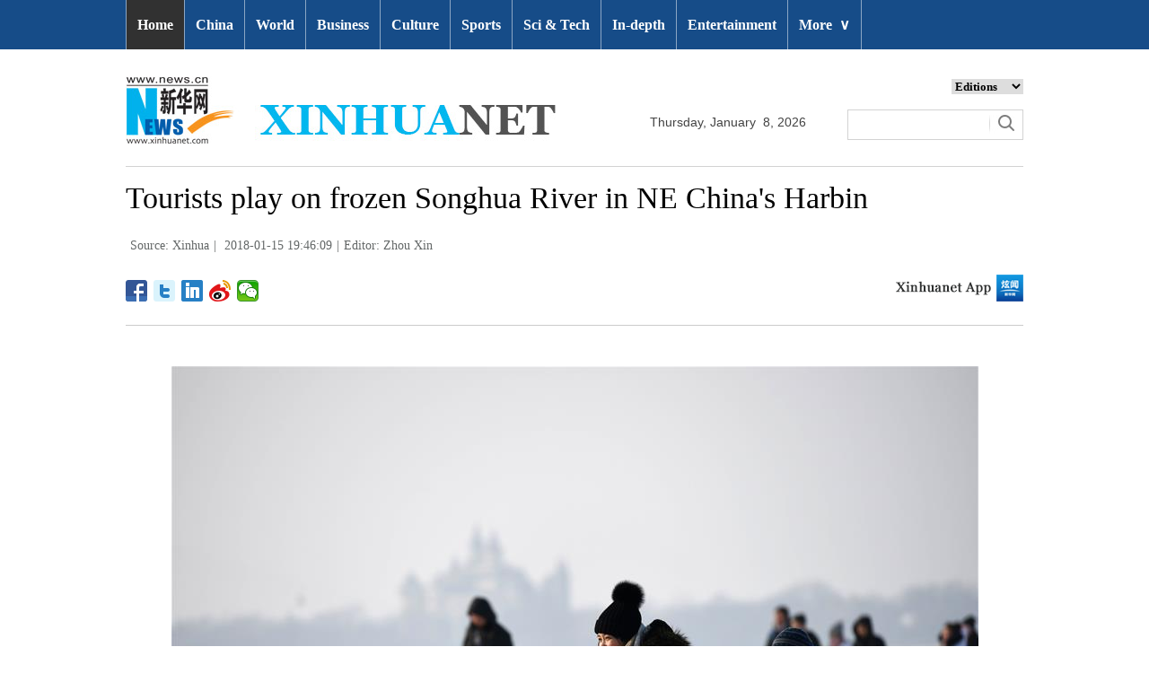

--- FILE ---
content_type: text/html; charset=utf-8
request_url: http://www.xinhuanet.com/english/2018-01/15/c_136897280_12.htm
body_size: 6088
content:
<!DOCTYPE html>
<html>
<head>
<meta charset="utf-8" /><meta name="publishid" content="136897280.11.1002.1"/><meta name="source" content="原创"/><meta property="og:type" content="article" /><meta property="article:publish_time" content="2018-01-15T19:46:09+08:00" /><meta property="article:author" content="周欣" /><meta property="article:published_first" content="新华网,http://www.xinhuanet.com/english/2018-01/15/c_136897280.htm" /><meta name="pageid" content="2.4.0.0.11143455.0.0.0.0.0.114403.136897280"/>
<meta http-equiv="X-UA-Compatible" content="IE=edge,chrome=1" />
<meta name="renderer" content="webkit" />
<meta content="width=device-width, initial-scale=1.0, minimum-scale=1.0, maximum-scale=1.0,user-scalable=no" name="viewport" />
<meta name="renderer" content="webkit" />
<meta content="telephone=no" name="format-detection" />
<meta content="email=no" name="format-detection" />
<meta name="msapplication-tap-highlight" content="no" />
<script src="http://www.xinhuanet.com/global/js/pageCore.js"></script>
<title>
Tourists play on frozen Songhua River in NE China's Harbin - Xinhua | English.news.cn
</title>
<link rel="stylesheet" href="http://www.xinhuanet.com/global/css/common.css" />
<link rel="stylesheet" href="http://www.xinhuanet.com/english/static/css/lhr_ENxlTP_v1.css" />
<script type="text/javascript" src="http://www.news.cn/static/jq.js"></script>
</head>
<body>
<!-- 顶部导航 -->
<div class="nav domPC">
<div class="wrap">
<ul id="nav">
<li class="on"><a href="http://www.xinhuanet.com/english/index.htm" target="_blank">Home</a></li>
<li><a href="http://www.xinhuanet.com/english/china/index.htm" target="_blank">China</a></li>
<li><a href="http://www.xinhuanet.com/english/world/index.htm" target="_blank">World</a> </li>
<li><a href="http://www.xinhuanet.com/english/business/index.htm" target="_blank">Business</a></li>
<li><a href="http://www.xinhuanet.com/english/culture/index.htm" target="_blank">Culture</a></li>
<li><a href="http://www.xinhuanet.com/english/sports/index.htm" target="_blank">Sports</a></li>
<li><a href="http://www.xinhuanet.com/english/sci/index.htm" target="_blank">Sci & Tech</a></li>
<li><a href="http://www.xinhuanet.com/english/indepth/index.htm" target="_blank">In-depth</a></li>
<li><a href="http://www.xinhuanet.com/english/entertainment/index.htm" target="_blank">Entertainment</a></li>
<li class="bor">
<a href="javascript:void(0);">More<span class="jt">&or;</span></a>
<ul>
<li><a href="http://www.xinhuanet.com/english/photo/index.htm" target="_blank">Photos</a></li>
<li><a href="http://www.xinhuanet.com/english/video/index.htm" target="_blank">Video</a></li>
<li><a href="http://www.xinhuanet.com/english/health/index.htm" target="_blank">Health</a></li>
<li><a class="red" href="http://www.xinhuanet.com/english/newchina/" target="_blank">New China</a></li>
<li><a href="http://www.xinhuanet.com/english/special/index.htm" target="_blank">Special Reports</a></li>
<li><a href="http://forum.home.news.cn/english/" target="_blank">Forum</a></li>
<li><a href="http://www.xinhuanet.com/silkroad/english/index.htm" target="_blank">B&R Initiative</a></li>
<li><a href="http://www.xinhuanet.com/english/bilingual/index.htm" target="_blank">Bilingual Zone</a></li>
<li><a href="http://www.xinhuanet.com/english/weekly.htm" target="_blank">Biz China Weekly</a></li>
</ul>
</li>
</ul>
</div>
</div>
<!-- END --> 
<!-- 手机顶部导航 -->
<div class="topbox domMobile clearfix">
<div class="eg-logo left"><a href="http://www.xinhuanet.com/english/"><img src="http://www.newsimg.cn/english/20170321/images/banner.png" /></a> </div>
<div class="menu-logo right"><img src="http://www.newsimg.cn/english/20170321/images/menu.png" /></div>
<div class="menu-close right hide"><img src="http://www.newsimg.cn/english/20170321/images/close.png" /></div>
</div>
<div class="menubox hide">
<ul class="list01 left m-left">
<li><a href="http://www.xinhuanet.com/english/mobile2017/index.htm">Home</a></li>
<li><a href="http://www.xinhuanet.com/english/mobile2017/latest.htm">Latest News</a></li>
<li><a href="http://www.xinhuanet.com/english/mobile2017/china.htm">China</a></li>
<li><a href="http://www.xinhuanet.com/english/mobile2017/world.htm">World</a></li>
<li><a href="http://www.xinhuanet.com/english/mobile2017/business.htm">Business</a></li>
<li><a href="http://www.xinhuanet.com/english/mobile2017/photos.htm">Photos</a></li>
<li><a href="http://www.xinhuanet.com/english/mobile2017/video.htm">Video</a></li>
<li><a href="http://www.xinhuanet.com/english/mobile2017/culture.htm">Culture & Edu</a></li>
<li><a href="http://www.xinhuanet.com/english/mobile2017/sports.htm">Sports</a></li>
<li><a href="http://www.xinhuanet.com/english/mobile2017/scitech.htm">Sci & Tech</a></li>
<li><a href="http://www.xinhuanet.com/english/mobile2017/health.htm">Health</a></li>
<li><a href="http://www.xinhuanet.com/english/mobile2017/special.htm">Special Reports</a></li>
<li><a href="http://www.xinhuanet.com/english/mobile2017/entertainment.htm">Entertainment</a></li>
<li class="red"><a href="http://www.xinhuanet.com/english/newchina/">New China</a></li>
</ul>
<ul class="list01 right m-right">
<li class="black">Editions</li>
<li><a href="http://www.xinhuanet.com/english/asiapacific/index.htm">Asia & Pacific</a></li>
<li><a href="http://www.xinhuanet.com/english/europe/">Europe</a></li>
<li><a href="http://www.xinhuanet.com/english/africa/">Africa</a></li>
<li><a href="http://www.xinhuanet.com/english/northamerica/index.htm">North America</a></li>
<li><a href="http://news.cn/">中文</a></li>
<li><a href="http://french.xinhuanet.com/jo2016/index.htm">Français</a></li>
<li><a href="http://russian.news.cn/olympics2016/index.htm">Русский</a></li>
<li><a href="http://german.xinhuanet.com/Olympiaderio/index.htm">Deutsch</a></li>
<li><a href="http://spanish.xinhuanet.com/temas/jjoo2016/index.htm">Español</a></li>
<li><a href="http://arabic.news.cn/2016liyueaoyunhui/index.htm">عربي</a></li>
<li><a href="http://kr.xinhuanet.com/specials/pt/2016/ly/index.htm">한국어</a></li>
<li><a href="http://jp.xinhuanet.com/2016liyueaoyun/index.htm">日本語</a></li>
<li><a href="http://portuguese.xinhuanet.com/index.htm">Português</a></li>
</ul>
</div>
<!-- END -->
<div class="line_box domPC">
<div class="con_box">
<!-- logo -->
<div class="con_logo">
<div class="logo fl"> <img src="http://www.xinhuanet.com/english/20161108new/images/logo.jpg" width="479" height="75" /> </div>
<div class="date fl">
<div id="Date"></div>
</div>
<div class="sreach_box fl">
<div class="slect_box">
<select class="slect" onchange="javascript:window.open(this.options[this.selectedIndex].value);this.selectedIndex=0">
<option selected="">Editions</option>
<option value="http://www.xinhuanet.com/english2010/index.htm">Global Edition </option>
<option value="http://www.xinhuanet.com/english2010/china/index.htm">China Edition</option>
<option value="http://www.xinhuanet.com/english/africa/">Africa Edition</option>
<option value="http://www.xinhuanet.com/english/europe">Europe Edition</option>
<option value="http://www.xinhuanet.com/english/asiapacific/index.htm">Asia &amp; Pacific</option>
<option value="http://www.arabic.xinhuanet.com/arabic/index.htm">عربي</option>
<option value="http://www.xinhuanet.com/">Chinese(GB)</option>
<option value="http://big5.xinhuanet.com/gate/big5/www.xinhuanet.com">Chinese(Big5)</option>
<option value="http://www.french.xinhuanet.com/french/index.htm">Français</option>
<option value="http://jp.xinhuanet.com/">日本語</option>
<option value="http://www.russian.xinhuanet.com/russian/index.htm">русский</option>
<option value="http://spanish.xinhuanet.com/">Español</option>
<option value="http://Kr.xinhuanet.com/">한국어</option>
<option value="http://german.xinhuanet.com/">Deutsch</option>
<option value="http://portuguese.xinhuanet.com/index.htm">Português</option>
<option value="http://www.xinhuanet.com/english/northamerica/index.htm">North America</option>
</select>
</div>
<div class="clearfix"></div>
<div class="sreach">
<form id="f2" name="f2" action="http://search.news.cn/language/search.jspa" method="get" target="_blank">
<div id="search" align="center">
<input type="hidden" name="id" value="en" />
<input type="hidden" name="t" value="1" />
<input type="hidden" name="t1" value="0" />
<input type="hidden" name="ss" value="" />
<input type="hidden" name="ct" value="" />
<table width="196" border="0" cellspacing="0" cellpadding="0">
<tr>
<td class="sreach_v1"><input name="n1" type="text" class="username" id="inputwd" size="60" /></td>
<td class="sreach_v2"><input type="image" src="http://www.xinhuanet.com/english/20161108new/images/sreach.jpg" /></td>
</tr>
</table>
</div>
</form>
</div>
</div>
</div>
</div>
</div>
<div class="main clearfix">
<h1 class="Btitle">
Tourists play on frozen Songhua River in NE China's Harbin
</h1>
<div class="wzzy">
<i class="source"> Source: Xinhua</i>|<i class="time"> 2018-01-15 19:46:09</i>|<i class="editor">Editor:  Zhou Xin</i>
</div>
<div class="bdsharebuttonbox"> <a href="#" class="bds_fbook" data-cmd="fbook" title="分享到Facebook"></a> <a href="#" class="bds_twi" data-cmd="twi" title="分享到Twitter"></a> <a href="#" class="bds_linkedin" data-cmd="linkedin" title="分享到linkedin"></a> <a href="#" class="bds_tsina" data-cmd="tsina" title="分享到新浪微博"></a> <a href="#" class="bds_weixin" data-cmd="weixin" title="分享到微信"></a> </div>
<div class="xhapp"><a href="http://www.news.cn/mobile/xhxw/syzt/index.htm" target="_blank"><img src="http://www.xinhuanet.com/english/static/images/Eng_xhApp_v1.png" width="145" height="30" /></a></div>
<div class="clearfix"></div>
<div class="content">
<div class="Videobox">
<div class="topVideo">
<iframe src=" " class="video-frame"></iframe>    
<div class="topVideo-tit clearfix" style="top: 0px;"><span class="topVideo-tit-cont">Video Player</span><span class="topVideo-closeBtn">Close</span></div>
</div>
</div>
<p><img id="{136897267_1}" title="" alt="CHINA-HEILONGJIANG-HARBIN-WINTER TOURISM (CN)" src="136897280_15160166071901n.jpg" sourcename="本地文件" sourcedescription="网上抓取的文件" /></p>
<p>Tourists ride sleighs on the frozen Songhua River in Harbin, capital of northeast China's Heilongjiang Province, Jan. 15, 2018. (Xinhua/Wang Jianwei)</p>
<div width="100%">
<p>
<center>
<div id="div_page_roll1" style="display:none">&nbsp;&nbsp; <a href="http://www.xinhuanet.com/english/2018-01/15/c_136897280_11.htm">Prev</a> <a href="http://www.xinhuanet.com/english/2018-01/15/c_136897280.htm">1</a> <a href="http://www.xinhuanet.com/english/2018-01/15/c_136897280_2.htm">2</a> <a href="http://www.xinhuanet.com/english/2018-01/15/c_136897280_3.htm">3</a> <a href="http://www.xinhuanet.com/english/2018-01/15/c_136897280_4.htm">4</a> <a href="http://www.xinhuanet.com/english/2018-01/15/c_136897280_5.htm">5</a> <a href="http://www.xinhuanet.com/english/2018-01/15/c_136897280_6.htm">6</a> <a href="http://www.xinhuanet.com/english/2018-01/15/c_136897280_7.htm">7</a> <a href="http://www.xinhuanet.com/english/2018-01/15/c_136897280_8.htm">8</a> <a href="http://www.xinhuanet.com/english/2018-01/15/c_136897280_9.htm">9</a> <a href="http://www.xinhuanet.com/english/2018-01/15/c_136897280_10.htm">10</a> <a href="http://www.xinhuanet.com/english/2018-01/15/c_136897280_13.htm">Next</a>&nbsp;&nbsp;<a href="#" onclick="turnpage(2)" STYLE="text-decoration:none"> >>|</a></div>
<div id="div_page_roll2" style="display:none"><a href="#" onclick="turnpage(1)" STYLE="text-decoration:none"> |<<</a>&nbsp;&nbsp; <a href="http://www.xinhuanet.com/english/2018-01/15/c_136897280_11.htm">Prev</a> <a href="http://www.xinhuanet.com/english/2018-01/15/c_136897280_11.htm">11</a> <span>12</span> <a href="http://www.xinhuanet.com/english/2018-01/15/c_136897280_13.htm">13</a> <a href="http://www.xinhuanet.com/english/2018-01/15/c_136897280_14.htm">14</a> <a href="http://www.xinhuanet.com/english/2018-01/15/c_136897280_15.htm">15</a> <a href="http://www.xinhuanet.com/english/2018-01/15/c_136897280_16.htm">16</a> <a href="http://www.xinhuanet.com/english/2018-01/15/c_136897280_13.htm">Next</a>&nbsp;&nbsp;</div>
<div id="div_currpage"><a href="#" onclick="turnpage(1)" STYLE="text-decoration:none"> |<<</a>&nbsp;&nbsp; <a href="http://www.xinhuanet.com/english/2018-01/15/c_136897280_11.htm">Prev</a> <a href="http://www.xinhuanet.com/english/2018-01/15/c_136897280_11.htm">11</a> <span>12</span> <a href="http://www.xinhuanet.com/english/2018-01/15/c_136897280_13.htm">13</a> <a href="http://www.xinhuanet.com/english/2018-01/15/c_136897280_14.htm">14</a> <a href="http://www.xinhuanet.com/english/2018-01/15/c_136897280_15.htm">15</a> <a href="http://www.xinhuanet.com/english/2018-01/15/c_136897280_16.htm">16</a> <a href="http://www.xinhuanet.com/english/2018-01/15/c_136897280_13.htm">Next</a>&nbsp;&nbsp;</div>
</center>
</p>
</div>
<script language="javascript">function turnpage(page){  document.all("div_currpage").innerHTML = document.all("div_page_roll"+page).innerHTML;}</script>
</div>
<div class="more-con domPC">
<div class="mor-kw">
<span>KEY WORDS:</span><i> Harbin</i>
</div>
<div class="mor-mk">
<div class="lmt">YOU MAY LIKE</div>
<ul>
<li>
<i></i>
<h3><a href="http://www.xinhuanet.com/english/2018-01/13/c_136893392.htm" target="_blank">Harbin Int'l Snow Sculpture Competition concludes</a></h3>
</li>
<li>
<i></i>
<h3><a href="http://www.xinhuanet.com/english/2018-01/11/c_136888620.htm" target="_blank">37th national ice sculpture competition closes in NE China's Harbin</a></h3>
</li>
<li>
<i></i>
<h3><a href="http://www.xinhuanet.com/english/2018-01/11/c_136888156.htm" target="_blank">2,018 cute snowmen displayed to greet year 2018 in NE China's Harbin</a></h3>
</li>
<li>
<i></i>
<h3><a href="http://www.xinhuanet.com/english/2018-01/10/c_136885287.htm" target="_blank">23rd Harbin International Snow Sculpture Competition kicks off in NE China</a></h3>
</li>
<li>
<i></i>
<h3><a href="http://www.xinhuanet.com/english/2018-01/08/c_136880392.htm" target="_blank">First snowfall of this winter seen in NE China's Harbin</a></h3>
</li>
</ul>
</div>
<div class="mor-tp">
<div class="lmt">MORE PHOTOS</div>
<ul>
<li>
<a href="http://www.xinhuanet.com/english/2018-01/15/c_136897280.htm" target="_blank"><img src="http://www.xinhuanet.com/english/titlepic/136897280_1516016456414_title1n.jpg" alt="Tourists play on frozen Songhua River in NE China's Harbin" /></a>     
<h3><a href="http://www.xinhuanet.com/english/2018-01/15/c_136897280.htm" target="_blank">Tourists play on frozen Songhua River in NE China's Harbin</a></h3>
</li>
<li>
<a href="http://www.xinhuanet.com/english/2018-01/15/c_136897212.htm" target="_blank"><img src="http://www.xinhuanet.com/english/titlepic/136897212_1516013392172_title1n.jpg" alt="Tourists enjoy themselves in winter season in China's Inner Mongolia" /></a>     
<h3><a href="http://www.xinhuanet.com/english/2018-01/15/c_136897212.htm" target="_blank">Tourists enjoy themselves in winter season in China's Inner Mongolia</a></h3>
</li>
</ul>
<ul>
<li>
<a href="http://www.xinhuanet.com/english/2018-01/15/c_136897198.htm" target="_blank"><img src="http://www.xinhuanet.com/english/titlepic/136897198_1516013225948_title1n.jpg" alt="AFC U23 Championship: China defeated by Qatar" /></a>     
<h3><a href="http://www.xinhuanet.com/english/2018-01/15/c_136897198.htm" target="_blank">AFC U23 Championship: China defeated by Qatar</a></h3>
</li>
<li>
<a href="http://www.xinhuanet.com/english/2018-01/15/c_136896969.htm" target="_blank"><img src="http://www.xinhuanet.com/english/titlepic/136896969_1516004783237_title1n.jpg" alt="Dimitrov wins Dennis Novak 3-0 at Australian Open" /></a>     
<h3><a href="http://www.xinhuanet.com/english/2018-01/15/c_136896969.htm" target="_blank">Dimitrov wins Dennis Novak 3-0 at Australian Open</a></h3>
</li>
</ul>
</div>
<div class="clearfix"></div>
<div class="imgbox">
<div class="lmt">MOST VIEWED</div>
<ul>
<li>
<a href="http://www.xinhuanet.com/english/2018-01/12/c_136890840.htm" target="_blank"><img src="http://www.xinhuanet.com/english/titlepic/136890840_1515745886283_title1n.jpg" alt="Best Xinhua China photos of the year 2017" /></a>    
<p><a href="http://www.xinhuanet.com/english/2018-01/12/c_136890840.htm" target="_blank">Best Xinhua China photos of the year 2017</a></p>
</li>
<li>
<a href="http://www.xinhuanet.com/english/2018-01/13/c_136892643.htm" target="_blank"><img src="http://www.xinhuanet.com/english/titlepic/136892643_1515810745896_title1n.jpg" alt="Snow, icicles seen at Hukou Waterfall" /></a>    
<p><a href="http://www.xinhuanet.com/english/2018-01/13/c_136892643.htm" target="_blank">Snow, icicles seen at Hukou Waterfall</a></p>
</li>
<li>
<a href="http://www.xinhuanet.com/english/2018-01/12/c_136891264.htm" target="_blank"><img src="http://www.xinhuanet.com/english/titlepic/136891264_1515756968594_title1n.jpg" alt="Best Xinhua sports photos of the year 2017" /></a>    
<p><a href="http://www.xinhuanet.com/english/2018-01/12/c_136891264.htm" target="_blank">Best Xinhua sports photos of the year 2017</a></p>
</li>
<li>
<a href="http://www.xinhuanet.com/english/2018-01/12/c_136890830.htm" target="_blank"><img src="http://www.xinhuanet.com/english/titlepic/136890830_1515745591607_title1n.jpg" alt="Best Xinhua world photos of the year 2017" /></a>    
<p><a href="http://www.xinhuanet.com/english/2018-01/12/c_136890830.htm" target="_blank">Best Xinhua world photos of the year 2017</a></p>
</li>
</ul>
<ul>
<li>
<a href="http://www.xinhuanet.com/english/2018-01/11/c_136887913.htm" target="_blank"><img src="http://www.xinhuanet.com/english/titlepic/136887913_1515652139638_title1n.jpg" alt="In pics: rime scenery in NE China's Jilin" /></a>    
<p><a href="http://www.xinhuanet.com/english/2018-01/11/c_136887913.htm" target="_blank">In pics: rime scenery in NE China's Jilin</a></p>
</li>
<li>
<a href="http://www.xinhuanet.com/english/2018-01/11/c_136887598.htm" target="_blank"><img src="http://www.xinhuanet.com/english/titlepic/136887598_1515642333942_title1n.jpg" alt="New Baishatuo Yangtze River railway bridge in SW China completed" /></a>    
<p><a href="http://www.xinhuanet.com/english/2018-01/11/c_136887598.htm" target="_blank">New Baishatuo Yangtze River railway bridge in SW China completed</a></p>
</li>
<li>
<a href="http://www.xinhuanet.com/english/2018-01/11/c_136886057.htm" target="_blank"><img src="http://www.xinhuanet.com/english/titlepic/136886057_1515637353344_title1n.jpg" alt="China air force stages real combat training" /></a>    
<p><a href="http://www.xinhuanet.com/english/2018-01/11/c_136886057.htm" target="_blank">China air force stages real combat training</a></p>
</li>
<li>
<a href="http://www.xinhuanet.com/english/2018-01/10/c_136884663.htm" target="_blank"><img src="http://www.xinhuanet.com/english/titlepic/136884663_1515553504215_title1n.jpg" alt="Plants covered with ice seen in C China's forest park" /></a>    
<p><a href="http://www.xinhuanet.com/english/2018-01/10/c_136884663.htm" target="_blank">Plants covered with ice seen in C China's forest park</a></p>
</li>
</ul>
</div>
</div>
</div>
<!-- Explore -->
<div class="explore_box domPC">
<div class="con_box">
<div class="exp_tit fl"> EXPLORE XINHUANET </div>
<ul class="exp_con fr">
<li>
<div class="exp_con_tit1">News</div>
<ul class="list14 clearfix">
<li><a href="http://www.xinhuanet.com/english/china/index.htm" target="_blank">China</a></li>
<li><a href="http://www.xinhuanet.com/english/world/index.htm" target="_blank">World</a></li>
<li><a href="http://www.xinhuanet.com/english/business/index.htm" target="_blank">Business</a></li>
<li><a href="http://www.xinhuanet.com/english/culture/index.htm" target="_blank">Culture Edu</a></li>
<li><a href="http://www.xinhuanet.com/english/sports/index.htm" target="_blank">Sports</a></li>
<li><a href="http://www.xinhuanet.com/english/sci" target="_blank">Sci Tech</a></li>
<li><a href="http://www.xinhuanet.com/english/health/index.htm" target="_blank">Health</a></li>
<li><a href="http://www.xinhuanet.com/english/entertainment" target="_blank">Entertainment</a></li>
</ul> 
</li>
<li>
<div class="exp_con_tit2">Regions</div>
<ul class="list14 clearfix">
<li><a href="http://www.xinhuanet.com/english/asiapacific/index.htm" target="_blank">Asia & Pacific</a></li>
<li><a href="http://www.xinhuanet.com/english/list/World-americas.htm" target="_blank">Americas</a></li>
<li><a href="http://www.xinhuanet.com/english/europe" target="_blank">Europe</a></li>
<li><a href="http://www.xinhuanet.com/english/africa" target="_blank">Africa</a></li>
<li><a href="http://www.xinhuanet.com/english/list/World-organizations.htm" target="_blank">Organizations</a></li>
<li><a href="http://www.xinhuanet.com/english/northamerica/index.htm" target="_blank">North America</a></li>
</ul> 
</li>
<li>
<div class="exp_con_tit2">Services</div>
<ul class="list14 clearfix">
<li><a href="http://english.gov.cn/services/investment" target="_blank">Investment</a></li>
<li><a href="http://english.gov.cn/services/doingbusiness" target="_blank">Doing Business</a></li>
<li><a href="http://english.gov.cn/services/workinchina" target="_blank">Work in China</a></li>
<li><a href="http://english.gov.cn/services/studyinchina" target="_blank">Study in China</a></li>
<li><a href="http://english.gov.cn/services/visitchina" target="_blank">Visit in China</a></li>
<li><a href="http://english.gov.cn/services/liveinchina" target="_blank">Live in China</a></li>
<li><a href="http://english.gov.cn/services/2014/09/02/content_281474985233720.htm" target="_blank">Emergency</a></li>
<li><a href="http://www.cma.gov.cn/en2014" target="_blank">Weather</a></li>
</ul> 
</li>
<li>
<div class="exp_con_tit3">More</div>
<ul class="list14 clearfix">
<li><a href="http://www.xinhuanet.com/english/photo" target="_blank">Photos</a></li>
<li><a href="http://www.xinhuanet.com/english/video/index.htm" target="_blank">Video</a></li>
<li><a href="http://www.xinhuanet.com/english/indepth/index.htm" target="_blank">In-depth</a></li>
<li><a href="http://www.xinhuanet.com/english/special" target="_blank">Special Reports</a></li>
<li><a href="http://news.xinhuanet.com/english/2017-04/19/c_136220748.htm" target="_blank"><font color="#faf705">Corrections</font></a></li>
</ul> 
</li>
</ul>
</div>
</div>
<!-- END -->
<div class="footer">
<script src="http://www.newsres.cn/english/20170508/js/footer.js"></script> 
</div>
<script>
//判断PC || MOB
var isMobile = (/iPad|iPhone|Android|Windows Phone|Nokia/).test(navigator.userAgent);	  //当前访问设备为移动端
if(isMobile){
	//MOB菜单
	$(document).ready(function(){
		$('.menu-logo').click(function(){
			$(this).addClass('hide');
			$('.menu-close').removeClass('hide');
			$('.menubox').removeClass('hide');
			});	
		$('.menu-close').click(function(){
			$(this).addClass('hide');
			$('.menu-logo').removeClass('hide');
			$('.menubox').addClass('hide');
			});	
	  });
	  
	  //PMOB副题视频新闻
	$(function(){
		var $vbox = $(".Videobox");
		var $vf = $(".topVideo");
		var $vfif= $vf.find('iframe')
			if( $vfif.length && $.trim( $vfif.attr("src") ) && $vfif.attr("src").match("vod")){
				$vbox.css({"width":"100%","height":"auto","display":"block","margin":"0 auto"});
	//			$vf.css({"width":"650px","height":"488px","display":"block","margin":"0 auto"});
				$vfif.css({"width":"100%","height":"auto","display":"block","margin":"0 auto"});
			}else{
				$vf.hide();
			}
	})
}else{
	//pc版创建图片点击效果
	$(function(){
		var head= document.getElementsByTagName('head')[0]; 
		var script= document.createElement('script'); 
		script.type= 'text/javascript'; 
		script.src= 'http://www.xinhuanet.com/xilan/js/xhPic.js'; 
		head.appendChild(script); 
	})
	//PC副题视频新闻
	$(function(){
		var head= document.getElementsByTagName('head')[0]; 
		var script= document.createElement('script'); 
		script.type= 'text/javascript'; 
		script.src= 'http://www.xinhuanet.com/xilan/js/xhPic.js'; 
		head.appendChild(script); 
	})
	$(function(){
		var $vbox = $(".Videobox");
		var $vf = $(".topVideo");
		var $vfif= $vf.find('iframe')
			if( $vfif.length && $.trim( $vfif.attr("src") ) && $vfif.attr("src").match("vod")){
				$vbox.css({"width":"900px","height":"506px","display":"block","margin":"0 auto"});
	//			$vf.css({"width":"650px","height":"488px","display":"block","margin":"0 auto"});
				$vfif.css({"width":"900px","height":"506px","display":"block","margin":"0 auto"});
			}else{
				$vf.hide();
			}
	})
}

//PC导航
$(document).ready(function() {	
	$('#nav li').hover(function() {
		$('ul', this).slideDown(200);
		$(this).children('a:first').addClass("hov");
	}, function() {
		$('ul', this).slideUp(100);
		$(this).children('a:first').removeClass("hov");		
	});
});

	//日期
$(document).ready(function() {
var monthNames = [ "January", "February", "March", "April", "May", "June", "July", "August", "September", "October", "November", "December" ]; 
var dayNames= ["Sunday","Monday","Tuesday","Wednesday","Thursday","Friday","Saturday"]
var newDate = new Date();
newDate.setDate(newDate.getDate());   
$('#Date').html(dayNames[newDate.getDay()]+ ","+ '&nbsp;' + monthNames[newDate.getMonth()] + '&nbsp;' + '' + '&nbsp;' + newDate.getDate() + ','+ '&nbsp;' + newDate.getFullYear());	
}); 
//key
$(function(){
	var keyWord=$(".mor-kw").find("i"),
		keyWordTxt=$.trim(keyWord.html()),
		url='http:\/\/search.news.cn\/language\/search.jspa?id=en&t1=0&t=1&ss=&btn=0&np=content&n1='+keyWordTxt+'&ct='+keyWordTxt;
		keyWord.html("<a target='_blank' href='"+url+"'>"+keyWordTxt+"</a>");
})
</script> 
<script>window._bd_share_config={"common":{"bdSnsKey":{},"bdText":"","bdMini":"2","bdMiniList":false,"bdPic":"","bdStyle":"1","bdSize":"24"},"share":{}};with(document)0[(getElementsByTagName('head')[0]||body).appendChild(createElement('script')).src='http://bdimg.share.baidu.com/static/api/js/share.js?v=89860593.js?cdnversion='+~(-new Date()/36e5)];</script>
<div style="display:none"><div id="fwl">010020070750000000000000011100001368972801</div><script type="text/javascript" src="http://webd.home.news.cn/webdig.js?z=1"></script><script type="text/javascript">wd_paramtracker("_wdxid=010020070750000000000000011100001368972801")</script><noscript><img src="http://webd.home.news.cn/1.gif?z=1&_wdxid=010020070750000000000000011100001368972801" border="0" /></noscript></div>   </body>
</html>